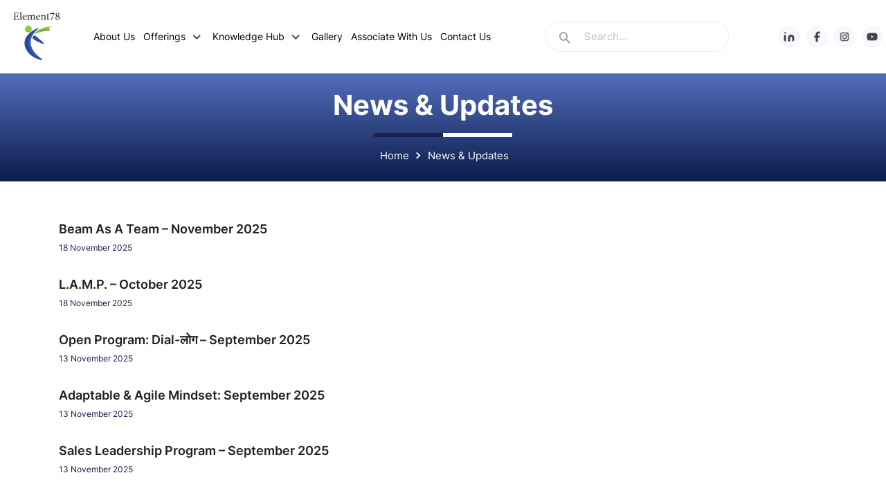

--- FILE ---
content_type: text/html; charset=UTF-8
request_url: https://element78.in/news/
body_size: 10705
content:
<!doctype html>
<html lang="en-US" class="no-js">
<head>
	<meta charset="utf-8">
		<meta http-equiv="X-UA-Compatible" content="IE=edge,chrome=1">
	<meta name="viewport" content="initial-scale=1, maximum-scale=1, user-scalable=no"/>
	<meta name="mobile-web-app-capable" content="yes">
	<meta name="apple-mobile-web-app-capable" content="yes">
	<link href="https://cdn.getawesomestudio.com" rel="preconnect" crossorigin>
<!--
 __          __  _____                   _                                        
 \ \        / / |  __ \                 | |                                       
  \ \  /\  / /  | |__) |   ___     ___  | |_   ___        ___    ___    _ __ ___  
   \ \/  \/ /   |  ___/   / _ \   / _ \ | __| / __|      / __|  / _ \  | '_ ` _ \ 
    \  /\  /    | |      | (_) | |  __/ | |_  \__ \  _  | (__  | (_) | | | | | | |
     \/  \/     |_|       \___/   \___|  \__| |___/ (_)  \___|  \___/  |_| |_| |_|
-->
		<link rel="icon" href="https://element78.in/wp-content/uploads/2022/08/favicon-32x32-1.png"> 
		<!--[if IE]>
		<link rel="shortcut icon" href="https://element78.in/wp-content/uploads/2022/08/favicon-32x32-1.png">	
		<![endif]-->
	<link rel="pingback" href="/xmlrpc.php">
	<meta name='robots' content='index, follow, max-image-preview:large, max-snippet:-1, max-video-preview:-1' />
	<style>img:is([sizes="auto" i], [sizes^="auto," i]) { contain-intrinsic-size: 3000px 1500px }</style>
	
	<!-- This site is optimized with the Yoast SEO plugin v26.4 - https://yoast.com/wordpress/plugins/seo/ -->
	<title>News &amp; Updates | Element78</title>
	<meta name="description" content="Element78 offer training, coaching, advisory, consulting and blended interventions which are co-created with key people in your teams." />
	<link rel="canonical" href="https://element78.in/news/" />
	<meta property="og:locale" content="en_US" />
	<meta property="og:type" content="article" />
	<meta property="og:title" content="News &amp; Updates | Element78" />
	<meta property="og:description" content="Element78 offer training, coaching, advisory, consulting and blended interventions which are co-created with key people in your teams." />
	<meta property="og:url" content="https://element78.in/news/" />
	<meta property="og:site_name" content="Element78" />
	<meta property="article:publisher" content="https://www.facebook.com/element78india/" />
	<meta property="article:modified_time" content="2022-12-06T10:16:14+00:00" />
	<meta name="twitter:card" content="summary_large_image" />
	<script type="application/ld+json" class="yoast-schema-graph">{"@context":"https://schema.org","@graph":[{"@type":"WebPage","@id":"https://element78.in/news/","url":"https://element78.in/news/","name":"News & Updates | Element78","isPartOf":{"@id":"https://element78.in/#website"},"datePublished":"2022-08-08T10:20:09+00:00","dateModified":"2022-12-06T10:16:14+00:00","description":"Element78 offer training, coaching, advisory, consulting and blended interventions which are co-created with key people in your teams.","breadcrumb":{"@id":"https://element78.in/news/#breadcrumb"},"inLanguage":"en-US","potentialAction":[{"@type":"ReadAction","target":["https://element78.in/news/"]}]},{"@type":"BreadcrumbList","@id":"https://element78.in/news/#breadcrumb","itemListElement":[{"@type":"ListItem","position":1,"name":"Home","item":"https://element78.in/"},{"@type":"ListItem","position":2,"name":"News &#038; Updates"}]},{"@type":"WebSite","@id":"https://element78.in/#website","url":"https://element78.in/","name":"Element78","description":"Touching Lives, Changing Stories","publisher":{"@id":"https://element78.in/#organization"},"potentialAction":[{"@type":"SearchAction","target":{"@type":"EntryPoint","urlTemplate":"https://element78.in/?s={search_term_string}"},"query-input":{"@type":"PropertyValueSpecification","valueRequired":true,"valueName":"search_term_string"}}],"inLanguage":"en-US"},{"@type":"Organization","@id":"https://element78.in/#organization","name":"Element78","url":"https://element78.in/","logo":{"@type":"ImageObject","inLanguage":"en-US","@id":"https://element78.in/#/schema/logo/image/","url":"https://element78.in/wp-content/uploads/2022/12/e78-logo.webp","contentUrl":"https://element78.in/wp-content/uploads/2022/12/e78-logo.webp","width":500,"height":500,"caption":"Element78"},"image":{"@id":"https://element78.in/#/schema/logo/image/"},"sameAs":["https://www.facebook.com/element78india/","https://www.linkedin.com/company/element78-talent-consulting-llp/","https://instagram.com/element78_consulting/","https://www.youtube.com/channel/UCWctkAPB6OutuU62t9QiHeA/"]}]}</script>
	<!-- / Yoast SEO plugin. -->


<link rel='stylesheet' id='wp-block-library-css' href='/wp-includes/css/dist/block-library/style.min.css?ver=6.8.3' type='text/css' media='all' />
<style id='classic-theme-styles-inline-css' type='text/css'>
/*! This file is auto-generated */
.wp-block-button__link{color:#fff;background-color:#32373c;border-radius:9999px;box-shadow:none;text-decoration:none;padding:calc(.667em + 2px) calc(1.333em + 2px);font-size:1.125em}.wp-block-file__button{background:#32373c;color:#fff;text-decoration:none}
</style>
<style id='global-styles-inline-css' type='text/css'>
:root{--wp--preset--aspect-ratio--square: 1;--wp--preset--aspect-ratio--4-3: 4/3;--wp--preset--aspect-ratio--3-4: 3/4;--wp--preset--aspect-ratio--3-2: 3/2;--wp--preset--aspect-ratio--2-3: 2/3;--wp--preset--aspect-ratio--16-9: 16/9;--wp--preset--aspect-ratio--9-16: 9/16;--wp--preset--color--black: #000000;--wp--preset--color--cyan-bluish-gray: #abb8c3;--wp--preset--color--white: #ffffff;--wp--preset--color--pale-pink: #f78da7;--wp--preset--color--vivid-red: #cf2e2e;--wp--preset--color--luminous-vivid-orange: #ff6900;--wp--preset--color--luminous-vivid-amber: #fcb900;--wp--preset--color--light-green-cyan: #7bdcb5;--wp--preset--color--vivid-green-cyan: #00d084;--wp--preset--color--pale-cyan-blue: #8ed1fc;--wp--preset--color--vivid-cyan-blue: #0693e3;--wp--preset--color--vivid-purple: #9b51e0;--wp--preset--gradient--vivid-cyan-blue-to-vivid-purple: linear-gradient(135deg,rgba(6,147,227,1) 0%,rgb(155,81,224) 100%);--wp--preset--gradient--light-green-cyan-to-vivid-green-cyan: linear-gradient(135deg,rgb(122,220,180) 0%,rgb(0,208,130) 100%);--wp--preset--gradient--luminous-vivid-amber-to-luminous-vivid-orange: linear-gradient(135deg,rgba(252,185,0,1) 0%,rgba(255,105,0,1) 100%);--wp--preset--gradient--luminous-vivid-orange-to-vivid-red: linear-gradient(135deg,rgba(255,105,0,1) 0%,rgb(207,46,46) 100%);--wp--preset--gradient--very-light-gray-to-cyan-bluish-gray: linear-gradient(135deg,rgb(238,238,238) 0%,rgb(169,184,195) 100%);--wp--preset--gradient--cool-to-warm-spectrum: linear-gradient(135deg,rgb(74,234,220) 0%,rgb(151,120,209) 20%,rgb(207,42,186) 40%,rgb(238,44,130) 60%,rgb(251,105,98) 80%,rgb(254,248,76) 100%);--wp--preset--gradient--blush-light-purple: linear-gradient(135deg,rgb(255,206,236) 0%,rgb(152,150,240) 100%);--wp--preset--gradient--blush-bordeaux: linear-gradient(135deg,rgb(254,205,165) 0%,rgb(254,45,45) 50%,rgb(107,0,62) 100%);--wp--preset--gradient--luminous-dusk: linear-gradient(135deg,rgb(255,203,112) 0%,rgb(199,81,192) 50%,rgb(65,88,208) 100%);--wp--preset--gradient--pale-ocean: linear-gradient(135deg,rgb(255,245,203) 0%,rgb(182,227,212) 50%,rgb(51,167,181) 100%);--wp--preset--gradient--electric-grass: linear-gradient(135deg,rgb(202,248,128) 0%,rgb(113,206,126) 100%);--wp--preset--gradient--midnight: linear-gradient(135deg,rgb(2,3,129) 0%,rgb(40,116,252) 100%);--wp--preset--font-size--small: 13px;--wp--preset--font-size--medium: 20px;--wp--preset--font-size--large: 36px;--wp--preset--font-size--x-large: 42px;--wp--preset--spacing--20: 0.44rem;--wp--preset--spacing--30: 0.67rem;--wp--preset--spacing--40: 1rem;--wp--preset--spacing--50: 1.5rem;--wp--preset--spacing--60: 2.25rem;--wp--preset--spacing--70: 3.38rem;--wp--preset--spacing--80: 5.06rem;--wp--preset--shadow--natural: 6px 6px 9px rgba(0, 0, 0, 0.2);--wp--preset--shadow--deep: 12px 12px 50px rgba(0, 0, 0, 0.4);--wp--preset--shadow--sharp: 6px 6px 0px rgba(0, 0, 0, 0.2);--wp--preset--shadow--outlined: 6px 6px 0px -3px rgba(255, 255, 255, 1), 6px 6px rgba(0, 0, 0, 1);--wp--preset--shadow--crisp: 6px 6px 0px rgba(0, 0, 0, 1);}:where(.is-layout-flex){gap: 0.5em;}:where(.is-layout-grid){gap: 0.5em;}body .is-layout-flex{display: flex;}.is-layout-flex{flex-wrap: wrap;align-items: center;}.is-layout-flex > :is(*, div){margin: 0;}body .is-layout-grid{display: grid;}.is-layout-grid > :is(*, div){margin: 0;}:where(.wp-block-columns.is-layout-flex){gap: 2em;}:where(.wp-block-columns.is-layout-grid){gap: 2em;}:where(.wp-block-post-template.is-layout-flex){gap: 1.25em;}:where(.wp-block-post-template.is-layout-grid){gap: 1.25em;}.has-black-color{color: var(--wp--preset--color--black) !important;}.has-cyan-bluish-gray-color{color: var(--wp--preset--color--cyan-bluish-gray) !important;}.has-white-color{color: var(--wp--preset--color--white) !important;}.has-pale-pink-color{color: var(--wp--preset--color--pale-pink) !important;}.has-vivid-red-color{color: var(--wp--preset--color--vivid-red) !important;}.has-luminous-vivid-orange-color{color: var(--wp--preset--color--luminous-vivid-orange) !important;}.has-luminous-vivid-amber-color{color: var(--wp--preset--color--luminous-vivid-amber) !important;}.has-light-green-cyan-color{color: var(--wp--preset--color--light-green-cyan) !important;}.has-vivid-green-cyan-color{color: var(--wp--preset--color--vivid-green-cyan) !important;}.has-pale-cyan-blue-color{color: var(--wp--preset--color--pale-cyan-blue) !important;}.has-vivid-cyan-blue-color{color: var(--wp--preset--color--vivid-cyan-blue) !important;}.has-vivid-purple-color{color: var(--wp--preset--color--vivid-purple) !important;}.has-black-background-color{background-color: var(--wp--preset--color--black) !important;}.has-cyan-bluish-gray-background-color{background-color: var(--wp--preset--color--cyan-bluish-gray) !important;}.has-white-background-color{background-color: var(--wp--preset--color--white) !important;}.has-pale-pink-background-color{background-color: var(--wp--preset--color--pale-pink) !important;}.has-vivid-red-background-color{background-color: var(--wp--preset--color--vivid-red) !important;}.has-luminous-vivid-orange-background-color{background-color: var(--wp--preset--color--luminous-vivid-orange) !important;}.has-luminous-vivid-amber-background-color{background-color: var(--wp--preset--color--luminous-vivid-amber) !important;}.has-light-green-cyan-background-color{background-color: var(--wp--preset--color--light-green-cyan) !important;}.has-vivid-green-cyan-background-color{background-color: var(--wp--preset--color--vivid-green-cyan) !important;}.has-pale-cyan-blue-background-color{background-color: var(--wp--preset--color--pale-cyan-blue) !important;}.has-vivid-cyan-blue-background-color{background-color: var(--wp--preset--color--vivid-cyan-blue) !important;}.has-vivid-purple-background-color{background-color: var(--wp--preset--color--vivid-purple) !important;}.has-black-border-color{border-color: var(--wp--preset--color--black) !important;}.has-cyan-bluish-gray-border-color{border-color: var(--wp--preset--color--cyan-bluish-gray) !important;}.has-white-border-color{border-color: var(--wp--preset--color--white) !important;}.has-pale-pink-border-color{border-color: var(--wp--preset--color--pale-pink) !important;}.has-vivid-red-border-color{border-color: var(--wp--preset--color--vivid-red) !important;}.has-luminous-vivid-orange-border-color{border-color: var(--wp--preset--color--luminous-vivid-orange) !important;}.has-luminous-vivid-amber-border-color{border-color: var(--wp--preset--color--luminous-vivid-amber) !important;}.has-light-green-cyan-border-color{border-color: var(--wp--preset--color--light-green-cyan) !important;}.has-vivid-green-cyan-border-color{border-color: var(--wp--preset--color--vivid-green-cyan) !important;}.has-pale-cyan-blue-border-color{border-color: var(--wp--preset--color--pale-cyan-blue) !important;}.has-vivid-cyan-blue-border-color{border-color: var(--wp--preset--color--vivid-cyan-blue) !important;}.has-vivid-purple-border-color{border-color: var(--wp--preset--color--vivid-purple) !important;}.has-vivid-cyan-blue-to-vivid-purple-gradient-background{background: var(--wp--preset--gradient--vivid-cyan-blue-to-vivid-purple) !important;}.has-light-green-cyan-to-vivid-green-cyan-gradient-background{background: var(--wp--preset--gradient--light-green-cyan-to-vivid-green-cyan) !important;}.has-luminous-vivid-amber-to-luminous-vivid-orange-gradient-background{background: var(--wp--preset--gradient--luminous-vivid-amber-to-luminous-vivid-orange) !important;}.has-luminous-vivid-orange-to-vivid-red-gradient-background{background: var(--wp--preset--gradient--luminous-vivid-orange-to-vivid-red) !important;}.has-very-light-gray-to-cyan-bluish-gray-gradient-background{background: var(--wp--preset--gradient--very-light-gray-to-cyan-bluish-gray) !important;}.has-cool-to-warm-spectrum-gradient-background{background: var(--wp--preset--gradient--cool-to-warm-spectrum) !important;}.has-blush-light-purple-gradient-background{background: var(--wp--preset--gradient--blush-light-purple) !important;}.has-blush-bordeaux-gradient-background{background: var(--wp--preset--gradient--blush-bordeaux) !important;}.has-luminous-dusk-gradient-background{background: var(--wp--preset--gradient--luminous-dusk) !important;}.has-pale-ocean-gradient-background{background: var(--wp--preset--gradient--pale-ocean) !important;}.has-electric-grass-gradient-background{background: var(--wp--preset--gradient--electric-grass) !important;}.has-midnight-gradient-background{background: var(--wp--preset--gradient--midnight) !important;}.has-small-font-size{font-size: var(--wp--preset--font-size--small) !important;}.has-medium-font-size{font-size: var(--wp--preset--font-size--medium) !important;}.has-large-font-size{font-size: var(--wp--preset--font-size--large) !important;}.has-x-large-font-size{font-size: var(--wp--preset--font-size--x-large) !important;}
:where(.wp-block-post-template.is-layout-flex){gap: 1.25em;}:where(.wp-block-post-template.is-layout-grid){gap: 1.25em;}
:where(.wp-block-columns.is-layout-flex){gap: 2em;}:where(.wp-block-columns.is-layout-grid){gap: 2em;}
:root :where(.wp-block-pullquote){font-size: 1.5em;line-height: 1.6;}
</style>
<!--[if lt IE 10]>
<link rel='stylesheet' id='monomyth_ie-css' href='/wp-content/themes/monomyth-enterprise/assets/ie.css' type='text/css' media='all' />
<![endif]-->
<link rel="https://api.w.org/" href="https://element78.in/wp-json/" /><link rel="alternate" title="JSON" type="application/json" href="https://element78.in/wp-json/wp/v2/pages/1240367" /><link rel="alternate" title="oEmbed (JSON)" type="application/json+oembed" href="https://element78.in/wp-json/oembed/1.0/embed?url=https%3A%2F%2Felement78.in%2Fnews%2F" />
<link rel="alternate" title="oEmbed (XML)" type="text/xml+oembed" href="https://element78.in/wp-json/oembed/1.0/embed?url=https%3A%2F%2Felement78.in%2Fnews%2F&#038;format=xml" />
			<style>
			  
			  			  #wpadminbar {
				border-top: 5px solid #d84315;
				-moz-box-sizing: content-box !important;
				box-sizing: content-box !important;
			  }
			  #wp-admin-bar-site-name > a {
				background-color: #d84315;
				color: #f1f1f1;
			  }
			</style>
	<link rel="shortcut icon" type="image/png" href="https://element78.in/wp-content/uploads/2022/08/favicon-32x32-1.png"/>		
<link rel="stylesheet" href="https://use.typekit.net/mfv8kad.css">

<link rel="stylesheet" href="//code.jquery.com/ui/1.12.1/themes/base/jquery-ui.css">
<link rel="stylesheet" href="https://element78.in/site-skin/css/awesome-css">		


<script type='text/javascript'>
  aw2=new Array();
  aw2['homeurl']="https://element78.in/"
  aw2['cdn']="https://cdn.getawesomestudio.com/lib/"
  aw2['path']="https://element78.in/"
</script>
<script src='https://element78.in/awesome-js/js/all-js' defer></script>		




<!-- Google tag (gtag.js) --> 
<script async src="https://www.googletagmanager.com/gtag/js?id=G-CN3QQYQXEM"></script>
<script> window.dataLayer = window.dataLayer || []; 
function gtag(){
	dataLayer.push(arguments);
} 
gtag('js', new Date());
gtag('config', 'G-CN3QQYQXEM'); 
</script>


<script type="spa/axn" axn="core.run_script">
      var validation_rule={};
      validation_rule.order=2;
      validation_rule.message='Enter valid name';
      validation_rule.attribute='valid-name';
      validation_rule.fn=function(o) {
      	var value=$(o.el).val();
        let result = /^[a-zA-Z ]+$/.test(value);
        return result;
      }
      spa.validation_rules.push(validation_rule);
</script>
    
<script type="spa/axn" axn="core.run_script">
      var validation_rule={};
      validation_rule.order=2;
      validation_rule.message='Enter valid contact no';
      validation_rule.attribute='valid-mobile';
      validation_rule.fn=function(o) {
      	var value=$(o.el).val();
        let result = /^([0|\+[0-9]{1,5})?([7-9][0-9]{9})$/.test(value);
        return result;
      }
      spa.validation_rules.push(validation_rule);
</script><script type="spa/axn" axn="core.run_script">
 	
   spa.root_api={};
   spa.root_api.prerequisites={}; 
 		spa.root_api.simple_pagination = function(o){
    var simple_pagination = o.el.attr('simple_pagination');
      var total_records = parseInt(o.el.attr("total_records"));
      var per_page_count = parseInt(o.el.attr("per_page_count"));
      var total_pages = Math.ceil(total_records/per_page_count);
      var current_page= parseInt(o.el.attr("current_page"));

      var ajax_url = o.el.attr("url");
      if(!ajax_url){
        var testURL=window.location.href;
        var newURL = testURL.match(new RegExp("[^?]+"))
        var ajax_url =newURL+"?paged=";
      }
      var options = {
              currentPage: current_page,
              pages: total_pages,
              edges:1,
              displayedPages:4,
              hrefTextPrefix: ajax_url,
              nextText:'<i class="font-size-larger icon icon-chevron-right"></i>',
              prevText:'<i class="font-size-larger icon icon-chevron-left"></i>',
              onPageClick: function(pageNumber, event){
             }, 
          }
      $(o.el.attr("simple_pagination")).pagination(options);
    };
 </script></head>

<body class="wp-singular page page-id-1240367 wp-theme-monomyth-enterprise news">
<div id="background_ovelay"></div>
<!-- Google Tag Manager (noscript) 
<noscript><iframe src="https://www.googletagmanager.com/ns.html?id=GTM-PQQ2G77"
height="0" width="0" style="display:none;visibility:hidden"></iframe></noscript>
<!-- End Google Tag Manager (noscript) -->


<style>#background_ovelay{position:fixed;left:0;right:0;top:0;bottom:0;background:rgba(0,0,0,.9);z-index:9;display:none}@media screen and (min-width:991px){.post-1237843,.banner-title{margin-top:8%}}.overflow-hidden{overflow:hidden}.navbar_20 .logo{z-index:100}.navbar_20 .logo .logo-img{width:75px;height:auto}.navbar_20 .login-btn{background:#fff;color:#414142}.navbar_20 .login-btn:hover{box-shadow:0 3px 7px 0 rgba(0,0,0,.25);transform:translate3d(0,-1px,0)}.navbar_20 .menu-icon{width:20px;height:20px;position:relative;display:block;-webkit-transform:rotate(0deg);transform:rotate(0deg);-webkit-transition:0.3s ease-in-out;transition:0.3s ease-in-out;z-index:100}.navbar_20 .menu-icon span{display:block;position:absolute;height:3px;width:100%;background:#000;opacity:1;left:0;-webkit-transform:rotate(0deg);transform:rotate(0deg);-webkit-transition:0.25s ease-in-out;transition:0.25s ease-in-out}.navbar_20 .menu-icon span:nth-child(1){top:0}.navbar_20 .menu-icon span:nth-child(2){top:7px}.navbar_20 .menu-icon span:nth-child(3){top:14px}.navbar_20 .menu-icon.in span:nth-child(1){top:9px;-webkit-transform:rotate(135deg);transform:rotate(135deg)}.navbar_20 .menu-icon.in span:nth-child(2){opacity:0;left:-30px}.navbar_20 .menu-icon.in span:nth-child(3){top:9px;-webkit-transform:rotate(-135deg);transform:rotate(-135deg)}.navbar_20 .nav a{display:block;padding:25px 0;font-size:14px;color:#000;border-radius:4px;font-weight:400}.navbar_20 .nav a:hover{color:#1454ab;background:transparent}.navbar_20 .nav a:focus{outline:0;background:transparent}.navbar_20 .nav .sub-menu a{padding:15px}.navbar_20 .nav .sub-menu .menu-item-has-children>a{position:relative;padding-right:30px}.navbar_20 .nav .sub-menu .menu-item-has-children>a:after{content:'';position:absolute;top:0;bottom:0;right:15px;width:6px;height:6px;border-top:1.2px solid currentColor;border-right:1.2px solid currentColor;transform:rotate(45deg);margin:auto}.navbar_20 .nav>.menu-item:not(:last-child){padding-right:20px}@media screen and (min-width:1400px){.navbar_20 .nav>.menu-item:not(:last-child){padding-right:20px}}@media screen and (min-width:1220px) and (max-width:1399px){.navbar_20 .nav>.menu-item:not(:last-child){padding-right:12px}}.navbar_20 .nav>.menu-item.menu-item-has-children>a{position:relative}.navbar_20 .nav>.menu-item.menu-item-has-children>a:after{position:absolute;top:0;bottom:0;right:5px;width:6px;height:6px;border-bottom:1.2px solid currentColor;border-right:1.2px solid currentColor;transform:rotate(45deg);margin:auto}.navbar_20 .nav>.menu-item .sub-menu>li:not(:last-child)>a{border-bottom:1px solid #eee}.navbar_20 .nav>.menu-item>.sub-menu{position:absolute;left:0;top:100%;min-width:200px;list-style:none;padding:0;z-index:9999;background:#fff;box-shadow:0 4px 16px rgba(0,0,0,.08);display:none}.navbar_20 .nav>.menu-item>.sub-menu>.menu-item{color:#000;position:relative}.navbar_20 .nav>.menu-item>.sub-menu>.menu-item>.sub-menu{position:absolute;left:100%;top:0;min-width:200px;list-style:none;padding:0;z-index:9999;background:#fff;display:none;box-shadow:0 4px 16px rgba(0,0,0,.08)}.navbar_20 .icon-expand-more{float:right;margin-left:5px;color:#3d3d3d!important}@media screen and (max-width:991px){.navbar_20 .container{max-width:100%}.navbar_20 .site-nav{position:fixed;top:105px;left:0;bottom:0;width:70%;max-width:320px;background:#fff;padding:0 15px;transform:translateX(-100%);-webkit-transform:translateX(-100%);transition:all .3s;z-index:999;box-shadow:0 4px 8px rgba(0,0,0,.08)}.navbar_20 .site-nav.in{transform:translateX(0);-webkit-transform:translateX(0)}.navbar_20 .nav{float:none}.navbar_20 .nav li{float:none}.navbar_20 .nav a{padding:15px;border-bottom:1px solid #eee;font-size:16px}.navbar_20 .nav>.menu-item:not(:last-child){padding-right:0}.navbar_20 .nav>.menu-item .menu-item-has-children>a{position:relative}.navbar_20 .nav>.menu-item .menu-item-has-children>a:after{transform:rotate(135deg);right:15px}.navbar_20 .nav>.menu-item>.sub-menu{position:static;border-right:none}.navbar_20 .nav>.menu-item>.sub-menu a{padding-left:30px}.navbar_20 .nav>.menu-item>.sub-menu>.menu-item>.sub-menu{position:static;border-left:none}.navbar_20 .nav>.menu-item>.sub-menu>.menu-item>.sub-menu a{padding-left:40px}}.navbar_20 .search-wrapper form{position:relative}.navbar_20 .search-wrapper form input[type="search"]{height:45px;border:1px solid #eee;width:85%;background:rgba(255,255,255,.2);padding:6px 15px 6px 55px;font-size:15px;color:#9E9E9E;border-radius:40px;transition:all .3s}.navbar_20 .search-wrapper form input[type="search"]:focus{outline:0;background:#fff}.navbar_20 .search-wrapper form input[type="search"]::-webkit-input-placeholder{color:rgba(158,158,158,.7)}.navbar_20 .search-wrapper form input[type="search"]::-moz-placeholder{color:rgba(158,158,158,.7)}.navbar_20 .search-wrapper form input[type="search"]::-ms-placeholder{color:rgba(158,158,158,.7)}.navbar_20 .search-wrapper form input[type="search"]::placeholder{color:rgba(158,158,158,.7)}.navbar_20 .search-wrapper form input[type="search"]:focus+.icon-search{color:#9E9E9E}.navbar_20 .search-wrapper form button.run-search{border:none;background-color:transparent;color:#9E9E9E;position:absolute;left:5px;padding:9px 12px;top:4px}.navbar_20 .search-wrapper form button.run-search:focus{outline:0;background:transparent}.navbar_20 .search-wrapper form button.run-search .icon-search{text-align:center}@media screen and (max-width:1199px){.navbar_20 .search-wrapper{position:fixed;top:0;left:0;right:0;background:#fff;padding:30px 20px;z-index:999;width:100%;max-width:none;display:none}.navbar_20 .search-wrapper form{width:100%}.navbar_20 .search-wrapper form input[type="search"]{height:50px}}.navbar_20 .icon{color:#9E9E9E;font-size:1.4rem}.navbar_20 .search-options{margin-top:10px;background:#FFF;box-shadow:0 4px 16px rgba(0,0,0,.08);position:absolute;left:0;right:0;top:100%}.navbar_20 .search-options a{color:inherit}.navbar_20 .search-options a:hover{background:#f6f6f6;color:inherit}@media screen and (min-width:991px){.navbar_20 .nav-fluid{position:fixed;z-index:999;background:#fff;border-bottom:1px solid #efefef;margin:auto}}@media screen and (min-width:1400px) and (max-width:1600px){.navbar_20 .nav-fluid{padding-left:10%!important}}@media screen and (min-width:1600px){.navbar_20 .nav-fluid{padding-left:10%!important}}.navbar_20 img.social_icon_image{border:1px solid #efefef;border-radius:50%;height:30px;width:30px;padding:5px;background-color:ghostwhite;transition:all 0.5s ease-in-out}@media screen and (max-width:767px){.navbar_20 img.social_icon_image{height:25px;width:25px}}.navbar_20 img.social_icon_image:hover{transform:scale(1.1);background-color:#fff}</style>
  <header class="iYsEYZCieKZd navbar_20 uiblock ">
    <div class="container-fluid no-padding-lg nav-fluid">
      <div class="row align-items-center justify-content-between no-margin-lg">
          <div class="col-auto  is-lg-none">
          	<a href="#" class="menu-icon mar-x-4 no-margin-left" aria-label="Menu">
              <span></span>
              <span></span>
              <span></span>
            </a>
          </div>
          <div class="col-auto logo">
          	<a href="https://element78.in" aria-label="Site Logo" class="is-block pad-y-4">
              <img src="/wp-content/uploads/2022/12/e78-logo.webp"  class="logo-img img-responsive" alt="site-logo" width="100" height="95" loading="lazy">
            </a>
          </div>
          <div class="site-nav col-lg-auto col-xl">
            <nav class="no-padding">
              <div class="collapse navbar-collapse navbar-collapse "><ul id="menu-header-primary-menu" class="menu nav navbar-nav"><li id="menu-item-1237828" class="menu-item menu-item-type-custom menu-item-object-custom menu-item-1237828"><a href="/about-us/">About Us</a></li>
<li id="menu-item-1237829" class="menu-item menu-item-type-custom menu-item-object-custom menu-item-has-children menu-item-1237829"><a href="/offerings/">Offerings  <i class="icon icon-expand-more open-submenu"></i></a>
<ul class="sub-menu">
	<li id="menu-item-1246100" class="menu-item menu-item-type-custom menu-item-object-custom menu-item-1246100"><a href="https://element78.in/programs/customized-programs/">Customized Programs</a></li>
	<li id="menu-item-1246101" class="menu-item menu-item-type-custom menu-item-object-custom menu-item-1246101"><a href="https://element78.in/programs/od-interventions/">OD interventions</a></li>
	<li id="menu-item-1246099" class="menu-item menu-item-type-custom menu-item-object-custom menu-item-1246099"><a href="https://element78.in/programs/flagship-program/">Flagship Programs</a></li>
</ul>
</li>
<li id="menu-item-1237831" class="menu-item menu-item-type-custom menu-item-object-custom current-menu-ancestor current-menu-parent menu-item-has-children menu-item-1237831"><a>Knowledge Hub  <i class="icon icon-expand-more open-submenu"></i></a>
<ul class="sub-menu">
	<li id="menu-item-1238221" class="menu-item menu-item-type-custom menu-item-object-custom current-menu-item menu-item-1238221"><a href="https://element78.in/news/" aria-current="page">News &#038; Updates</a></li>
	<li id="menu-item-1238935" class="menu-item menu-item-type-custom menu-item-object-custom menu-item-1238935"><a href="https://element78.in/blogs/">Blogs</a></li>
	<li id="menu-item-1239209" class="menu-item menu-item-type-post_type menu-item-object-page menu-item-1239209"><a href="https://element78.in/videos/">Videos</a></li>
</ul>
</li>
<li id="menu-item-1237830" class="menu-item menu-item-type-custom menu-item-object-custom menu-item-1237830"><a href="/photo-gallery/">Gallery</a></li>
<li id="menu-item-1238220" class="menu-item menu-item-type-custom menu-item-object-custom menu-item-1238220"><a href="https://element78.in/associate-with-us/">Associate With Us</a></li>
<li id="menu-item-1237833" class="menu-item menu-item-type-custom menu-item-object-custom menu-item-1237833"><a href="https://element78.in/contact-us/">Contact Us</a></li>
</ul></div>
            </nav>
             <div class="is-block is-md-none mar-t-3 text-center">
              <a href="https://www.linkedin.com/company/element78-talent-consulting-llp/" target="https://www.linkedin.com/company/element78-talent-consulting-llp/" class="is-inline-block mar-x-2 no-margin-right-md" aria-label="LinkedIn" rel="noopener">
                  <img src="/wp-content/uploads/2022/08/Lucide-Icon.png" alt="" class="social_icon_image" width="20">
                </a><a href="https://www.facebook.com/element78india/" target="https://www.facebook.com/element78india/" class="is-inline-block mar-x-2 no-margin-right-md" aria-label="Facebook" rel="noopener">
                  <img src="/wp-content/uploads/2022/08/Lucide-Iconfacebook.png" alt="" class="social_icon_image" width="20">
                </a><a href="https://instagram.com/element78_consulting/" target="https://instagram.com/element78_consulting/" class="is-inline-block mar-x-2 no-margin-right-md" aria-label="Instagram" rel="noopener">
                  <img src="/wp-content/uploads/2022/11/insta.png" alt="" class="social_icon_image" width="20">
                </a><a href="https://www.youtube.com/channel/UCWctkAPB6OutuU62t9QiHeA/" target="https://www.youtube.com/channel/UCWctkAPB6OutuU62t9QiHeA/" class="is-inline-block mar-x-2 no-margin-right-md" aria-label="You Tube" rel="noopener">
                  <img src="/wp-content/uploads/2022/12/youtube.png" alt="" class="social_icon_image" width="20">
                </a>
            </div>
          </div>
          
          <div class="col-auto">
            <a href="#" class="open-search pad-2 is-xl-none brand-black" aria-label="Open Search"><i class="icon icon-search"></i></a>
            <div class="search-wrapper">
              <div class="search-inner is-relative is-flex align-items-center">
                <a href="#" class="social-icon mar-x-7 no-margin-left close-search is-xl-none">
                  <i class="icon icon-arrow-left"></i>
                </a>

                <form action="https://element78.in/" class="search_form_desck" method='get'>
                  <div>
                  <input type='search' id="s1" name="s" value='' placeholder="Search..."/>
                  <input type="hidden" name="post_type[]" value="gallery" />
                  <input type="hidden" name="post_type[]" value="post" />
                  <input type="hidden" name="post_type[]" value="page" />  
                  <button type="submit" class="run-search" aria-label="Search"><i class="icon icon-search"></i></button>
                  </div>
               </form>
              </div>
            </div>
            </div>
           <div class="is-none is-lg-block text-center" style="margin-right:5px;">
              <a href="https://www.linkedin.com/company/element78-talent-consulting-llp/" target="https://www.linkedin.com/company/element78-talent-consulting-llp/" class="is-inline-block mar-x-2 no-margin-right-md" aria-label="LinkedIn" rel="noopener">
                  <img src="/wp-content/uploads/2022/08/Lucide-Icon.png" alt="" class="social_icon_image" width="20">
                </a><a href="https://www.facebook.com/element78india/" target="https://www.facebook.com/element78india/" class="is-inline-block mar-x-2 no-margin-right-md" aria-label="Facebook" rel="noopener">
                  <img src="/wp-content/uploads/2022/08/Lucide-Iconfacebook.png" alt="" class="social_icon_image" width="20">
                </a><a href="https://instagram.com/element78_consulting/" target="https://instagram.com/element78_consulting/" class="is-inline-block mar-x-2 no-margin-right-md" aria-label="Instagram" rel="noopener">
                  <img src="/wp-content/uploads/2022/11/insta.png" alt="" class="social_icon_image" width="20">
                </a><a href="https://www.youtube.com/channel/UCWctkAPB6OutuU62t9QiHeA/" target="https://www.youtube.com/channel/UCWctkAPB6OutuU62t9QiHeA/" class="is-inline-block mar-x-2 no-margin-right-md" aria-label="You Tube" rel="noopener">
                  <img src="/wp-content/uploads/2022/12/youtube.png" alt="" class="social_icon_image" width="20">
                </a>
            </div>
          
        </div>
        <!--logo ends-->
         <script type="spa/axn" axn="core.run_script">
          $('.search-form').submit(function(e){
            e.preventDefault(); 
            if($("#s1").val()){
              $('.search-form')[0].submit();
            }
          });
      </script>
    </div>
  </header>
  <script type="spa/axn" axn="core.run_script">
    $(".iYsEYZCieKZd .menu-icon").click(function(e){
    	e.preventDefault();
      $(".iYsEYZCieKZd").find(".site-nav, .menu-icon").toggleClass("in");
      $("html,body").toggleClass("overflow-hidden");
      $("#background_ovelay").fadeToggle();
    });
    $("#background_ovelay").click(function(){
      $(".iYsEYZCieKZd .search-wrapper").fadeOut();
    });
    if (window.matchMedia("(max-width: 1199px)").matches) {
      $("#background_ovelay").click(function(){
        $(".iYsEYZCieKZd").find(".site-nav, .menu-icon").removeClass("in");
        $("html,body").removeClass("overflow-hidden");
        $("#background_ovelay").fadeOut();
      });
    }
    if (window.matchMedia("(max-width: 991px)").matches) {
      $(".iYsEYZCieKZd .menu-item-has-children>a>.open-submenu").click(function(e){
        e.preventDefault();
        $(this).parent("a").next(".sub-menu").slideToggle();
      });
    }
    else{
      $(".iYsEYZCieKZd .menu-item-has-children").hover(function(e){
        $(this).children(".sub-menu").slideDown();
      },
      function(){
        $(this).children(".sub-menu").hide();
      });
    }
    $(".iYsEYZCieKZd .open-search").click(function(e){
    	e.preventDefault();
      $(".iYsEYZCieKZd .search-wrapper,#background_ovelay").fadeIn("fast");
    });
    $(".iYsEYZCieKZd .close-search").click(function(e){
    	e.preventDefault();
      $(".iYsEYZCieKZd .search-wrapper,#background_ovelay").fadeOut("fast");
    });
  </script><div class="container-fluid no-padding">
<div class="content row no-gutters">
	<main class="main  col-lg-12 col-md-12 col-sm-12 col-xs-12" role="main">
				<article id="post-1240367" class="post-1240367 page type-page status-publish">
			<div class="entry-content">
				<div class="banner-title uiblock IWKyymTpwmpz " > 
  <div class="is-relative banner-with-title">
  
        
    
    
    
    
    
  </div> 
</div>

	
    
    
  <style>.banner_45 .horizontal-line{height:6px;width:200px;margin:10px auto;position:relative}.banner_45 .horizontal-line::before{content:'';position:absolute;left:0;top:0;bottom:0;width:50%;background:#1e1f4b}.back-color{background:linear-gradient(#5470bf,#0c1c4a)}.breadcrumb{margin-left:-25px;padding:0;overflow:hidden;list-style:none}.breadcrumb li{font-size:15px}.breadcrumb li.active{padding:6px 12px;color:#1454ab}.breadcrumb li a{padding:6px 15px 6px 10px;text-decoration:none;color:#F5F5F5;position:relative}.breadcrumb li:not(:last-child) a:after{content:'';position:absolute;width:7px;height:7px;border-top:2px solid #F5F5F5;border-right:2px solid #F5F5F5;transform:rotate(45deg);top:0;right:0;bottom:0;margin:auto}.bread_crumb{text-align:center;margin-left:30px}.bread_crumb span{color:#fff}@media only screen and (max-width:768px){.banner_45{padding-top:15px;padding-bottom:15px}.breadcrumb li{font-size:12px}.breadcrumb li.active{padding:5px 7px;color:#1454ab}.breadcrumb li a{padding:6px 11px 6px 8px;text-decoration:none;color:#F5F5F5;position:relative}.bread_crumb{text-align:center;margin-left:20px}}</style>
<section class="banner_45 uiblock RAobHSWtHDQY pad-y-5  back-color" >
   <div class="container-fluid">
      <div class="row">
         <div class="col-12">
            <div class="container">              
               <div class="text-center">
                <h1 class="font-size-largest  no-margin-bottom title brand-white  font-bold">News &#038; Updates
                </h1>
                <div class="horizontal-line brand-white-bg"></div>
               </div>
            <div class="bread_crumb font-si ">
                         
            <ul class="breadcrumb is-inline-flex align-items-center flex-wrap justify-content-center no-margin-bottom animations">
                                
                <li class="font-size-smaller animate fade-up delay-10ms">
                      <a href="/">
                        
                        Home
                      </a>
                    </li><li class="active font-size-smaller animate fade-up delay-30ms"><span>News &#038; Updates</span></li>
              </ul>        
            </div>
          </div>
        </div>
      </div>      
   </div>
  </section>

<style>.blog_section_47{position:relative;padding-bottom:0}.blog_section_47 .back-img-1::before{content:'';background:url(/wp-content/uploads/2022/07/Group-6356146dot-image-blog.svg) no-repeat center center / cover;position:absolute;top:-25%;left:85%;width:94.52px;height:68.08px;z-index:-1}.blog_section_47 .back-img-2::before{content:'';background:url(/wp-content/uploads/2022/07/Group-6356146dot-image-blog.svg) no-repeat center center / cover;position:absolute;top:-25%;left:85%;width:94.52px;height:68.08px;z-index:-1}.blog_section_47 .back-img-3::before{content:'';background:url(/wp-content/uploads/2022/07/Group-6356146dot-image-blog.svg) no-repeat center center / cover;position:absolute;top:-25%;left:85%;width:94.52px;height:68.08px;z-index:-1}.blog_section_47 .post-img{height:145px;object-fit:cover;object-position:center}.blog_section_47 .post-title{font-size:18px;color:#212121}.blog_section_47 .icon-wrap{position:absolute;left:0;right:0;bottom:0;top:0;background:rgba(0,0,0,.6);z-index:2}.blog_section_47 .anchor-absolute{position:absolute;left:0;top:0;right:0;bottom:0;z-index:10}.blog_section_47 .card-bottom{bottom:0;width:100%}@media only screen and (max-width:768px){.blog_section_47 .back-img-1::before,.back-img-2::before,.back-img-3::before{display:none}}</style>
  
  <section class="DvfHeQmuqjjY uiblock blog_section_47 pad-y-8 ">
    <div class="container">
      <div class="row">
      	<div class="uicard col-12  mar-b-4">
            <div class="is-relative height-100 blog-card">
             
              <div class="mar-t-4">
                <h4 class="post-title font-semibold no-margin-bottom">Beam As A Team &#8211; November 2025</h4>
                
              </div>
            	<div class="card-bottom pad-y-1 no-padding-bottom">
              	<p class="font-size-smaller brand-secondary no-margin-bottom">
                  18 November 2025
                </p>
            	</div>
             	<a href="https://element78.in/news/beam-as-a-team-november-2025/" class="anchor-absolute" aria-label="Read More"></a>
            </div>
          </div><div class="uicard col-12  mar-b-4">
            <div class="is-relative height-100 blog-card">
             
              <div class="mar-t-4">
                <h4 class="post-title font-semibold no-margin-bottom">L.A.M.P. &#8211; October 2025</h4>
                
              </div>
            	<div class="card-bottom pad-y-1 no-padding-bottom">
              	<p class="font-size-smaller brand-secondary no-margin-bottom">
                  18 November 2025
                </p>
            	</div>
             	<a href="https://element78.in/news/l-a-m-p-october-2025/" class="anchor-absolute" aria-label="Read More"></a>
            </div>
          </div><div class="uicard col-12  mar-b-4">
            <div class="is-relative height-100 blog-card">
             
              <div class="mar-t-4">
                <h4 class="post-title font-semibold no-margin-bottom">Open Program: Dial-लोग &#8211; September 2025</h4>
                
              </div>
            	<div class="card-bottom pad-y-1 no-padding-bottom">
              	<p class="font-size-smaller brand-secondary no-margin-bottom">
                  13 November 2025
                </p>
            	</div>
             	<a href="https://element78.in/news/open-program-dial-%e0%a4%b2%e0%a5%8b%e0%a4%97-september-2025/" class="anchor-absolute" aria-label="Read More"></a>
            </div>
          </div><div class="uicard col-12  mar-b-4">
            <div class="is-relative height-100 blog-card">
             
              <div class="mar-t-4">
                <h4 class="post-title font-semibold no-margin-bottom">Adaptable &amp; Agile Mindset: September 2025</h4>
                
              </div>
            	<div class="card-bottom pad-y-1 no-padding-bottom">
              	<p class="font-size-smaller brand-secondary no-margin-bottom">
                  13 November 2025
                </p>
            	</div>
             	<a href="https://element78.in/news/adaptable-agile-mindset-september-2025/" class="anchor-absolute" aria-label="Read More"></a>
            </div>
          </div><div class="uicard col-12  mar-b-4">
            <div class="is-relative height-100 blog-card">
             
              <div class="mar-t-4">
                <h4 class="post-title font-semibold no-margin-bottom">Sales Leadership Program &#8211; September 2025</h4>
                
              </div>
            	<div class="card-bottom pad-y-1 no-padding-bottom">
              	<p class="font-size-smaller brand-secondary no-margin-bottom">
                  13 November 2025
                </p>
            	</div>
             	<a href="https://element78.in/news/sales-leadership-program-september-2025/" class="anchor-absolute" aria-label="Read More"></a>
            </div>
          </div><div class="uicard col-12  mar-b-4">
            <div class="is-relative height-100 blog-card">
             
              <div class="mar-t-4">
                <h4 class="post-title font-semibold no-margin-bottom">Business Communication Program- August 2025</h4>
                
              </div>
            	<div class="card-bottom pad-y-1 no-padding-bottom">
              	<p class="font-size-smaller brand-secondary no-margin-bottom">
                  13 November 2025
                </p>
            	</div>
             	<a href="https://element78.in/news/alleima-business-communication-program-august-october-202/" class="anchor-absolute" aria-label="Read More"></a>
            </div>
          </div><div class="uicard col-12  mar-b-4">
            <div class="is-relative height-100 blog-card">
             
              <div class="mar-t-4">
                <h4 class="post-title font-semibold no-margin-bottom">Dial-लोग Program &#8211; July 2025</h4>
                
              </div>
            	<div class="card-bottom pad-y-1 no-padding-bottom">
              	<p class="font-size-smaller brand-secondary no-margin-bottom">
                  31 October 2025
                </p>
            	</div>
             	<a href="https://element78.in/news/dial-%e0%a4%b2%e0%a5%8b%e0%a4%97-program-july-2025/" class="anchor-absolute" aria-label="Read More"></a>
            </div>
          </div><div class="uicard col-12  mar-b-4">
            <div class="is-relative height-100 blog-card">
             
              <div class="mar-t-4">
                <h4 class="post-title font-semibold no-margin-bottom">Outbound Learning Lab &#8211; July 2025</h4>
                
              </div>
            	<div class="card-bottom pad-y-1 no-padding-bottom">
              	<p class="font-size-smaller brand-secondary no-margin-bottom">
                  31 October 2025
                </p>
            	</div>
             	<a href="https://element78.in/news/outbound-learning-lab-at-vijaybhoomi-institute-august-2025/" class="anchor-absolute" aria-label="Read More"></a>
            </div>
          </div><div class="uicard col-12  mar-b-4">
            <div class="is-relative height-100 blog-card">
             
              <div class="mar-t-4">
                <h4 class="post-title font-semibold no-margin-bottom">Proeon &#8211; InValue Selling Program &#8211; July 2025</h4>
                
              </div>
            	<div class="card-bottom pad-y-1 no-padding-bottom">
              	<p class="font-size-smaller brand-secondary no-margin-bottom">
                  31 October 2025
                </p>
            	</div>
             	<a href="https://element78.in/news/proeon-invalue-selling-program/" class="anchor-absolute" aria-label="Read More"></a>
            </div>
          </div><div class="uicard col-12  mar-b-4">
            <div class="is-relative height-100 blog-card">
             
              <div class="mar-t-4">
                <h4 class="post-title font-semibold no-margin-bottom">Alleima: Beam as a Team &#8211; June 2025</h4>
                
              </div>
            	<div class="card-bottom pad-y-1 no-padding-bottom">
              	<p class="font-size-smaller brand-secondary no-margin-bottom">
                  31 October 2025
                </p>
            	</div>
             	<a href="https://element78.in/news/alleima-beam-as-a-team-june-2025/" class="anchor-absolute" aria-label="Read More"></a>
            </div>
          </div><div class="uicard col-12  mar-b-4">
            <div class="is-relative height-100 blog-card">
             
              <div class="mar-t-4">
                <h4 class="post-title font-semibold no-margin-bottom">FunLearning Workshop</h4>
                
              </div>
            	<div class="card-bottom pad-y-1 no-padding-bottom">
              	<p class="font-size-smaller brand-secondary no-margin-bottom">
                  27 February 2024
                </p>
            	</div>
             	<a href="https://element78.in/news/funlearning-workshop/" class="anchor-absolute" aria-label="Read More"></a>
            </div>
          </div><div class="uicard col-12  mar-b-4">
            <div class="is-relative height-100 blog-card">
             
              <div class="mar-t-4">
                <h4 class="post-title font-semibold no-margin-bottom">ITW-Project Management</h4>
                
              </div>
            	<div class="card-bottom pad-y-1 no-padding-bottom">
              	<p class="font-size-smaller brand-secondary no-margin-bottom">
                  27 February 2024
                </p>
            	</div>
             	<a href="https://element78.in/news/itw-project-management/" class="anchor-absolute" aria-label="Read More"></a>
            </div>
          </div>
      </div>
    </div>
  </section>
        <style>.pagination_2 .page-link{display:block;padding:5px 12px;background:#f6f6f6;color:#000;text-align:center;margin:0 4px 4px 0;font-weight:500;border-radius:5px}.pagination_2 .page-link:not(.disabled):hover,.pagination_2 .page-link:focus{background:#dcdcdc}.pagination_2 .page-link.active{background:#1454ab;color:#fff}</style>
  <div class="VLdXwTdhGbEz uiblock pagination_2 mar-t-5 mar-b-5 ">
	<div class="container">
			<div class="pagination_2 is-flex justify-content-end">
       	 <nav>
            	<ul class="pagination is-flex flex-wrap no-list-style align-items-center no-margin-bottom">
              		

								
               		
                  <li><a class="page-link disabled"><i class="icon-chevron-left"></i></a></li>
               		
                	
                
 								 
                	<li><a class="page-link active" href="?pageno=1">
                    1</a></li><li><a class="page-link " href="?pageno=2">
                    2</a></li><li><a class="page-link " href="?pageno=3">
                    3</a></li><li><a class="page-link " href="?pageno=4">
                    4</a></li><li><a class="page-link " href="?pageno=5">
                    5</a></li><li><a class="page-link " href="?pageno=6">
                    6</a></li>
                
								
               		
                	<li><a class="page-link " href="?pageno=2"><i class="icon-chevron-right"></i></a></li>
              
              </ul>
          </nav>
      </div>
  </div>
  </div>							</div><!-- .entry-content -->
			<footer class="entry-footer"></footer>
		</article><!-- #post-## -->

			</main><!-- /.main -->
</div><!-- /.content -->
</div><!--#container -->
<style>.footer_25{background:#000;color:#fff;font-size:14px}.footer_25 p,.footer_25 a{color:inherit;font-size:14px}.footer_25 a:hover{color:#fff;opacity:.8;background:transparent}.footer_25 .border-bottom{border-bottom:1px solid rgba(255,255,255,.1)}.footer_25 .navbar-collapse{box-shadow:none;padding:0;border:none}.footer_25 .nav{margin:0;float:none}.footer_25 .nav:before,.footer_25 .nav:after{display:none}.footer_25 .nav li{float:none;transition:all 0.5s ease-in-out}.footer_25 .nav li a{padding:12px 0}.footer_25 .nav li a:hover,.footer_25 .nav li a:focus,.footer_25 .nav li a:active{background:transparent;color:#fff;transform:scale(1.1)}.footer_25 .nav li img{width:35px;height:35px;line-height:22px;margin:auto;vertical-align:middle;border:1px solid #fff;border-radius:50%}@media screen and (min-width:576px){.footer_25 .nav{display:flex;justify-content:center}.footer_25 .nav li{margin:0 20px 0 0}}@media screen and (min-width:992px){.footer_25 .nav{justify-content:space-between}}.footer_25 img.social_icon_image{border:1px solid;border-radius:50%;height:30px;width:30px;padding:5px;background-color:ghostwhite;transition:all 0.5s ease-in-out}.footer_25 img.social_icon_image:hover{transform:scale(1.1);background-color:#fff}@media only screen and (max-width:768px){.mar-b-5{margin-bottom:12px}}</style>
	<footer class="XbeYbZJLfkgT uiblock footer_25 pad-y-4">
  	<div class="container text-center text-md-left">
    	<div class="row align-items-center justify-content-between">
      	<div class="col-12 col-lg-6">
        	<div>
            <div class="collapse navbar-collapse navbar-collapse "><ul id="menu-footer-menu-app" class="menu nav navbar-nav"><li id="menu-item-1237837" class="menu-item menu-item-type-custom menu-item-object-custom menu-item-1237837"><a href="/about-us/">About Us</a></li>
<li id="menu-item-1237838" class="menu-item menu-item-type-custom menu-item-object-custom menu-item-1237838"><a href="https://element78.in/associate-with-us/">Associate with Us</a></li>
<li id="menu-item-1238217" class="menu-item menu-item-type-custom menu-item-object-custom current-menu-item menu-item-1238217"><a href="https://element78.in/news/" aria-current="page">News &#038; Updates</a></li>
<li id="menu-item-1237840" class="menu-item menu-item-type-custom menu-item-object-custom menu-item-1237840"><a href="https://element78.in/contact-us/">Contact Us</a></li>
</ul></div>
          </div>
        </div>
        <div class="col-12 is-none is-lg-block col-lg-6">
        	<div class="text-right">©2025 Element78. All rights reserved.<a href="https://awxwebsites.com/" target="_blank" rel="noopener">  An awesome website.</a></div>
        </div>
      </div>
      <div class="border-bottom mar-t-2 mar-b-5"></div>
      <div class="row justify-content-between">
        <div class="col-12 col-md-auto mar-b-6 no-margin-bottom-md">
            <a href="https://element78.in" class="is-block" aria-label="Go to Homepage">
            	<img src="/wp-content/uploads/2022/12/element78-white-logo.webp" class="img-responsive logo" alt="Logo" width="45" height="45">
            </a>
        </div>
        <div class="col-12 col-md-auto mar-b-6 no-margin-bottom-lg">
          <div class="is-md-flex flex-wrap align-items">
            <span class="mar-x-3 no-margin-left-md is-block mar-b-2 no-margin-bottom-md">Follow us on Social Media</span>
            <div>
              <a href="https://www.linkedin.com/company/element78-talent-consulting-llp/" target="https://www.linkedin.com/company/element78-talent-consulting-llp/" class="is-inline-block mar-x-2 no-margin-right-md" aria-label="LinkedIn" rel="noopener">
                  <img src="/wp-content/uploads/2022/08/Lucide-Icon.png" alt="" class="social_icon_image" width="25">
                </a><a href="https://www.facebook.com/element78india/" target="https://www.facebook.com/element78india/" class="is-inline-block mar-x-2 no-margin-right-md" aria-label="Facebook" rel="noopener">
                  <img src="/wp-content/uploads/2022/08/Lucide-Iconfacebook.png" alt="" class="social_icon_image" width="25">
                </a><a href="https://instagram.com/element78_consulting/" target="https://instagram.com/element78_consulting/" class="is-inline-block mar-x-2 no-margin-right-md" aria-label="Instagram" rel="noopener">
                  <img src="/wp-content/uploads/2022/11/insta.png" alt="" class="social_icon_image" width="25">
                </a><a href="https://www.youtube.com/channel/UCWctkAPB6OutuU62t9QiHeA/" target="https://www.youtube.com/channel/UCWctkAPB6OutuU62t9QiHeA/" class="is-inline-block mar-x-2 no-margin-right-md" aria-label="You Tube" rel="noopener">
                  <img src="/wp-content/uploads/2022/12/youtube.png" alt="" class="social_icon_image" width="25">
                </a>
            </div>
          </div>
        </div>
        <div class="col-12 is-lg-none">
        	<div class="text-center">©2025 Element78. All rights reserved.</div>
          <div class="text-center">
          <a href="https://awxwebsites.com/" target="_blank" rel="noopener"> An awesome website.</a></div>
        </div>
      </div>
    </div>
  </footer><script type="speculationrules">
{"prefetch":[{"source":"document","where":{"and":[{"href_matches":"\/*"},{"not":{"href_matches":["\/wp-*.php","\/wp-admin\/*","\/wp-content\/uploads\/*","\/wp-content\/*","\/wp-content\/plugins\/*","\/wp-content\/themes\/monomyth-enterprise\/*","\/*\\?(.+)"]}},{"not":{"selector_matches":"a[rel~=\"nofollow\"]"}},{"not":{"selector_matches":".no-prefetch, .no-prefetch a"}}]},"eagerness":"conservative"}]}
</script>
</body>
</html>